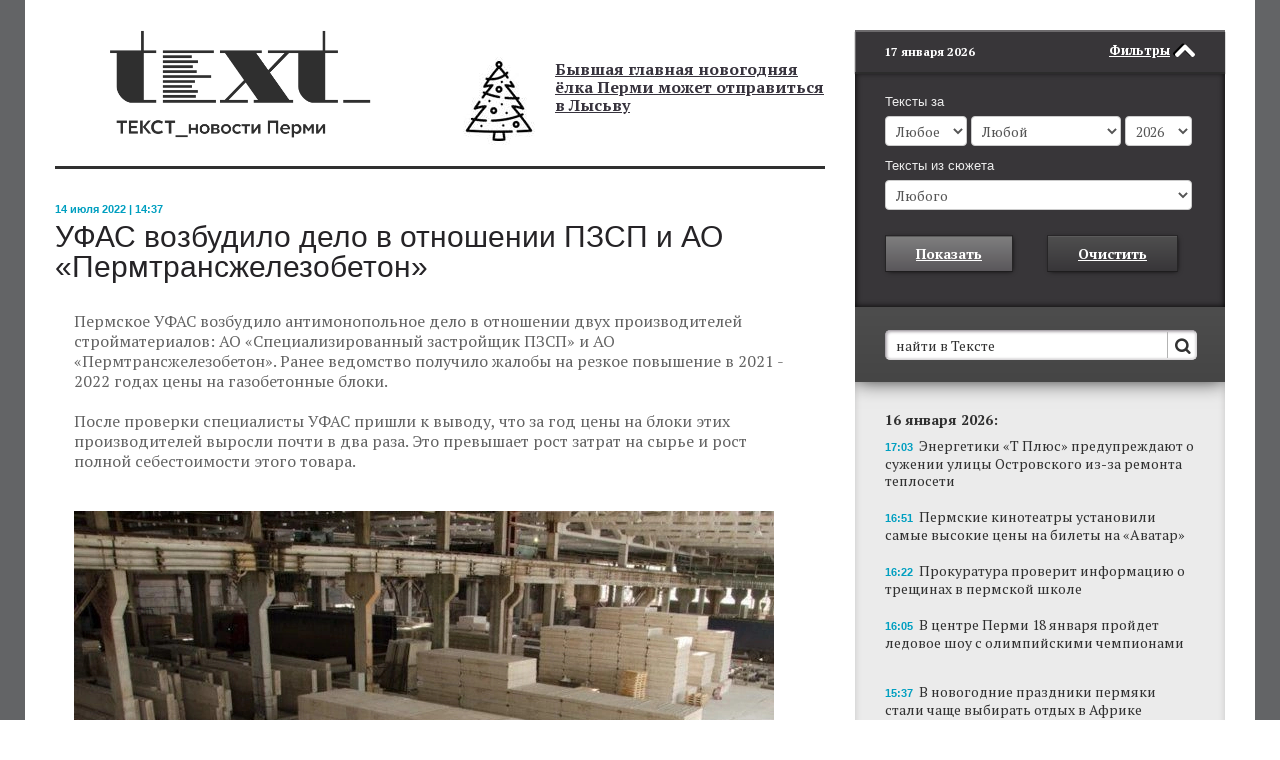

--- FILE ---
content_type: text/html; charset=UTF-8
request_url: https://chitaitext.ru/novosti/ufas-vozbudilo-delo-v-otnoshenii-pzsp-i-ao-permtranszhelezobeton/
body_size: 27
content:
<div style="display:none;">/novosti/ufas-vozbudilo-delo-v-otnoshenii-pzsp-i-ao-permtranszhelezobeton/index.php</div>
<style>.small_sidabar{margin-top: 30px!important;}</style>

--- FILE ---
content_type: text/html; charset=UTF-8
request_url: https://chitaitext.ru/novosti/ufas-vozbudilo-delo-v-otnoshenii-pzsp-i-ao-permtranszhelezobeton/
body_size: 342
content:
<div style="display:none;">/novosti/ufas-vozbudilo-delo-v-otnoshenii-pzsp-i-ao-permtranszhelezobeton/index.php</div>
<div class="sidebar_content_banner"><!-- Yandex.RTB R-A-59512-1 -->
<div id="yandex_rtb_R-A-59512-1">
</div>
<script type="text/javascript">
    (function(w, d, n, s, t) {
        w[n] = w[n] || [];
        w[n].push(function() {
            Ya.Context.AdvManager.render({
                blockId: "R-A-59512-1",
                renderTo: "yandex_rtb_R-A-59512-1",
                async: true
            });
        });
        t = d.getElementsByTagName("script")[0];
        s = d.createElement("script");
        s.type = "text/javascript";
        s.src = "//an.yandex.ru/system/context.js";
        s.async = true;
        t.parentNode.insertBefore(s, t);
    })(this, this.document, "yandexContextAsyncCallbacks");
</script></div>

--- FILE ---
content_type: text/html; charset=UTF-8
request_url: https://chitaitext.ru/novosti/ufas-vozbudilo-delo-v-otnoshenii-pzsp-i-ao-permtranszhelezobeton/
body_size: -14
content:
<div style="display:none;">/novosti/ufas-vozbudilo-delo-v-otnoshenii-pzsp-i-ao-permtranszhelezobeton/index.php</div>
